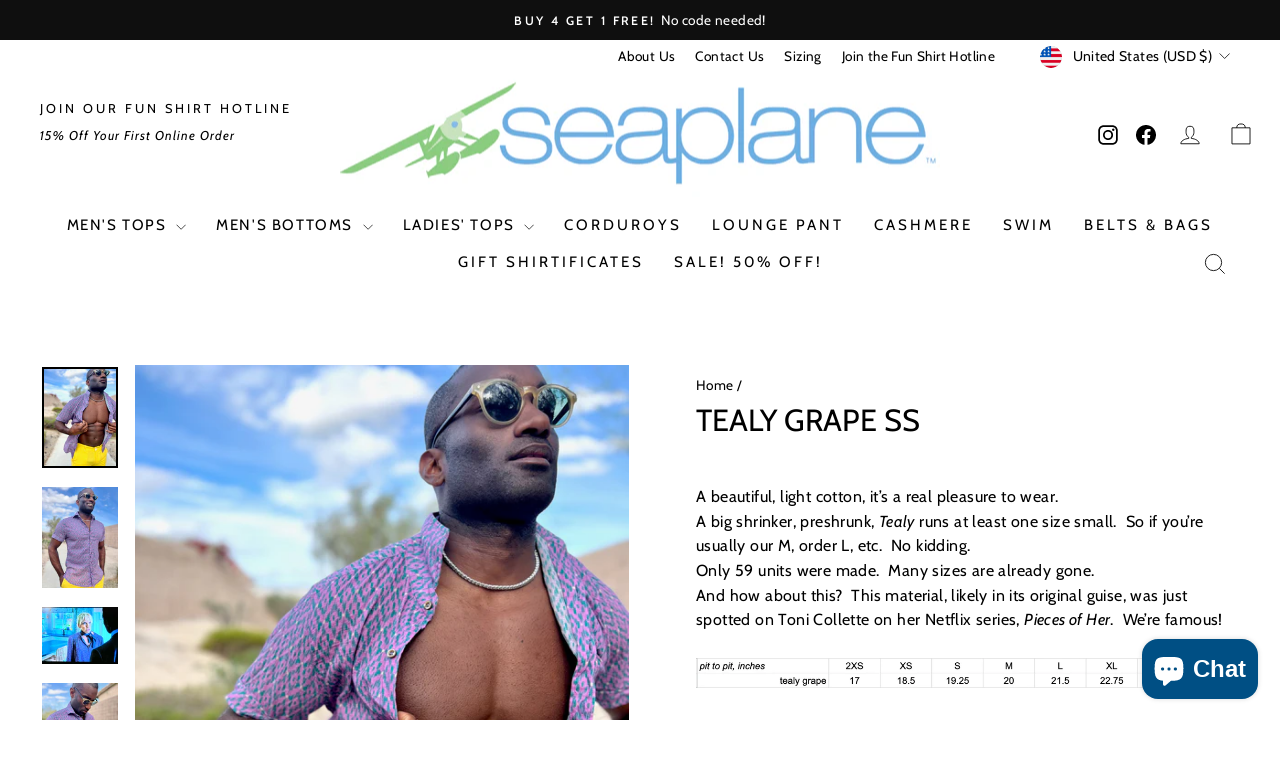

--- FILE ---
content_type: text/plain;charset=UTF-8
request_url: https://tags.preflect.com/66355ae60320d40c4b55adff/shopify/tag.js
body_size: 256
content:
function gtag(){dataLayer.push(arguments)}window.dataLayer=window.dataLayer||[],gtag("js",new Date),gtag("config","AW-16557657719");var preflectGoogleTag=document.createElement("script");preflectGoogleTag.setAttribute("src","https://www.googletagmanager.com/gtag/js?id=AW-16557657719"),preflectGoogleTag.setAttribute("async",""),document.head.appendChild(preflectGoogleTag);
function trackGConversion(){-1!==window.location.href.indexOf("/checkouts/")&&(-1!==window.location.href.indexOf("/thank")||-1!==window.location.href.indexOf('checkout_one_web_analytics'))&&gtag("event","conversion",{send_to:"AW-16557657719/2vUTCNj5160ZEPecp9c9",value:parseFloat(Shopify?.checkout?.total_price || Shopify.order.totalPrice),currency:"USD",transaction_id:""})}"complete"===document.readyState?trackGConversion():window.onload=trackGConversion;

--- FILE ---
content_type: application/x-javascript
request_url: https://s3.amazonaws.com/els-apps/product-lookup/settings/ab7d3d6a330d7105ae907df208a438b9.js
body_size: 1075
content:
(function(){
Els.loadScript=Els.loadScript||function(a,b){var c=document.createElement("script");c.type="text/javascript",c.readyState?c.onreadystatechange=function(){"loaded"!=c.readyState&&"complete"!=c.readyState||(c.onreadystatechange=null,b())}:c.onload=function(){b()},c.src=a,document.getElementsByTagName("head")[0].appendChild(c)};
Els.pl.config={"mode":"auto","enabled":"1","css":".elspl-f [type=submit] {\r\n    margin: 0 auto !important;\r\n    display: block;\r\n    float: none !important;\r\n    width: 50%;\r\n    border: 1px solid black;\r\n}","filters":[{"id":3289,"shop_id":4102,"page_id":null,"title":"Search Products","description":"","collection_handle":"","fields":"[{\"type\":\"text\",\"label\":\"Product Title\",\"name\":\"producttitle\"},{\"type\":\"select\",\"label\":\"Size\",\"name\":\"tagbasedfilter-678\",\"values\":[{\"label\":\"All\",\"value\":\"all\",\"selected\":true},{\"label\":\"XXS\",\"value\":\"XXS\"},{\"label\":\"XS\",\"value\":\"XS\"},{\"label\":\"Small\",\"value\":\"S\"},{\"label\":\"Medium\",\"value\":\"M\"},{\"label\":\"Large\",\"value\":\"L\"},{\"label\":\"XL\",\"value\":\"XL\"},{\"label\":\"XXL\",\"value\":\"XXL\"},{\"label\":\"XXXL\",\"value\":\"XXXL\"}]},{\"type\":\"select\",\"label\":\"Sort By\",\"name\":\"sortby\",\"values\":[{\"label\":\"Best Selling\",\"value\":\"best-selling\"},{\"label\":\"Alphabetically: A-Z\",\"value\":\"title-ascending\"},{\"label\":\"Alphabetically: Z-A\",\"value\":\"title-descending\"},{\"label\":\"Price: Low to High\",\"value\":\"price-ascending\"},{\"label\":\"Price: High to Low\",\"value\":\"price-descending\"},{\"label\":\"Date: New to Old\",\"value\":\"created-descending\",\"selected\":true},{\"label\":\"Date: Old to New\",\"value\":\"created-ascending\"}]},{\"type\":\"checkbox\",\"label\":\"In Stock Only\",\"name\":\"instockonly\",\"value\":\"1\"},{\"type\":\"button\",\"label\":\"Search\",\"name\":\"search\"}]","filter_mode":"on_load","auto_lookup":0,"adaptive":0,"fields_per_row":1,"products_per_row":4,"products_per_page":24,"published":1,"inline":0,"is_visible_for_collections":0,"per_option_results_enabled":0,"created_at":"2018-12-17 19:24:27","updated_at":"2018-12-17 20:15:02"},{"id":6384,"shop_id":4102,"page_id":null,"title":"Longsleeves","description":"","collection_handle":"","fields":"[{\"type\":\"checkbox\",\"label\":\"In Stock Only\",\"name\":\"instockonly\",\"value\":\"1\"},{\"type\":\"select\",\"label\":\"Sort By\",\"name\":\"sortby\",\"values\":[{\"label\":\"Best Selling\",\"value\":\"best-selling\",\"selected\":true},{\"label\":\"Alphabetically: A-Z\",\"value\":\"title-ascending\"},{\"label\":\"Alphabetically: Z-A\",\"value\":\"title-descending\"},{\"label\":\"Price: Low to High\",\"value\":\"price-ascending\"},{\"label\":\"Price: High to Low\",\"value\":\"price-descending\"},{\"label\":\"Date: New to Old\",\"value\":\"created-descending\"},{\"label\":\"Date: Old to New\",\"value\":\"created-ascending\"}]},{\"type\":\"button\",\"label\":\"Search\",\"name\":\"search\"},{\"type\":\"text\",\"label\":\"Product Title\",\"name\":\"producttitle\"}]","filter_mode":"on_load","auto_lookup":0,"adaptive":0,"fields_per_row":1,"products_per_row":3,"products_per_page":24,"published":1,"inline":0,"is_visible_for_collections":0,"per_option_results_enabled":0,"created_at":"2020-01-08 22:17:59","updated_at":"2020-01-08 22:19:32"}]};
Els.pl.config.cdn = 'https://s3.amazonaws.com/els-apps/product-lookup/';
Els.pl.config.api = 'https://product-lookup.elastic-soft.locapi/v1';
Els.loadScript('https://s3.amazonaws.com/els-apps/product-lookup/js/app.js',function(){});
})(Els)